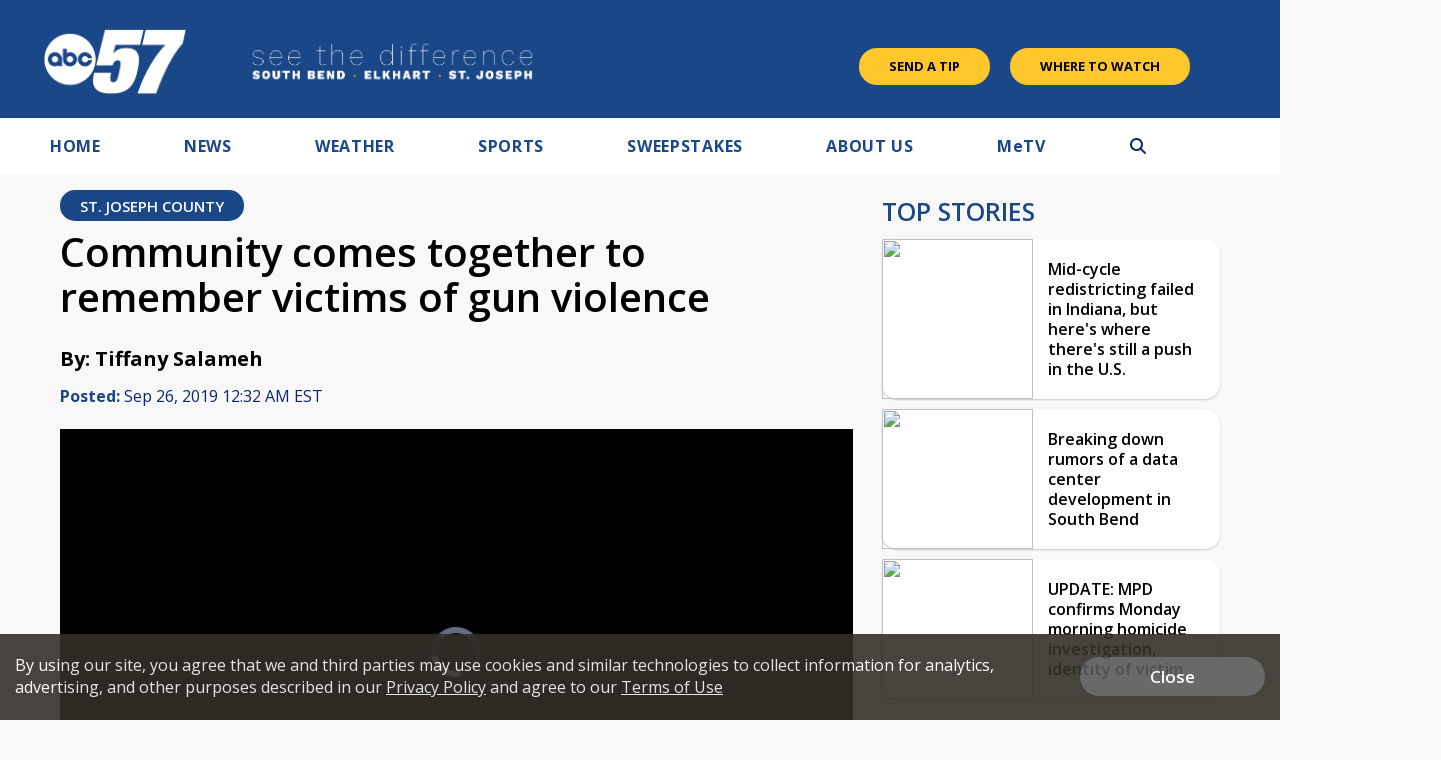

--- FILE ---
content_type: text/html; charset=utf-8
request_url: https://www.google.com/recaptcha/api2/aframe
body_size: -85
content:
<!DOCTYPE HTML><html><head><meta http-equiv="content-type" content="text/html; charset=UTF-8"></head><body><script nonce="rWoAqHgfypuWFaXj3JFOjw">/** Anti-fraud and anti-abuse applications only. See google.com/recaptcha */ try{var clients={'sodar':'https://pagead2.googlesyndication.com/pagead/sodar?'};window.addEventListener("message",function(a){try{if(a.source===window.parent){var b=JSON.parse(a.data);var c=clients[b['id']];if(c){var d=document.createElement('img');d.src=c+b['params']+'&rc='+(localStorage.getItem("rc::a")?sessionStorage.getItem("rc::b"):"");window.document.body.appendChild(d);sessionStorage.setItem("rc::e",parseInt(sessionStorage.getItem("rc::e")||0)+1);localStorage.setItem("rc::h",'1765892142368');}}}catch(b){}});window.parent.postMessage("_grecaptcha_ready", "*");}catch(b){}</script></body></html>

--- FILE ---
content_type: application/javascript; charset=utf-8
request_url: https://fundingchoicesmessages.google.com/f/AGSKWxXMzRyKar9AnOxpw7UPRcMSup5XCLnl4b-RRkFqMFdTlVMVg0yBtVGUW73r46aLLFq8zgHu67w0d0kOSXi8RVwGHNfuPKzrz_KXhvZ69IxRMl2PMw7I9gGJnWZkRVRfxiPe3RXChKAy9Ziwjwrp-vEjrEdIUcV-jKY--JC5Peau-AqEFmStLgKoZJ3X/_/adsign./advelvet-/googleafs./glam160./pubfig.js
body_size: -1295
content:
window['c6d76de9-4f90-411b-9e40-46879a8bedbb'] = true;

--- FILE ---
content_type: application/javascript; charset=utf-8
request_url: https://fundingchoicesmessages.google.com/f/AGSKWxUZ-i2qDv868uZ9r1V5NC53OxTuPKCtJMcoOQ4sbXZVlSw3WDX3E0wadPwge-oblf8BZ6urzMElhmGL7vBH6dKrtXXnTtwaH0K5FuPTQVfaPgOiX3-rDjrxcemzm_ymveRb9hAaaA==?fccs=W251bGwsbnVsbCxudWxsLG51bGwsbnVsbCxudWxsLFsxNzY1ODkyMTQxLDk5MTAwMDAwMF0sbnVsbCxudWxsLG51bGwsW251bGwsWzcsMTAsNl0sbnVsbCxudWxsLG51bGwsbnVsbCxudWxsLG51bGwsbnVsbCxudWxsLG51bGwsM10sImh0dHBzOi8vd3d3LmFiYzU3LmNvbS9uZXdzL2NvbW11bml0eS1jb21lcy10b2dldGhlci10by1yZW1lbWJlci12aWN0aW1zLW9mLWd1bi12aW9sZW5jZSIsbnVsbCxbWzgsInNDaE5INU9zYWswIl0sWzksImVuLVVTIl0sWzE2LCJbMSwxLDFdIl0sWzE5LCIyIl0sWzI0LCIiXSxbMjksImZhbHNlIl1dXQ
body_size: 132
content:
if (typeof __googlefc.fcKernelManager.run === 'function') {"use strict";this.default_ContributorServingResponseClientJs=this.default_ContributorServingResponseClientJs||{};(function(_){var window=this;
try{
var jp=function(a){this.A=_.t(a)};_.u(jp,_.J);var kp=function(a){this.A=_.t(a)};_.u(kp,_.J);kp.prototype.getWhitelistStatus=function(){return _.F(this,2)};var lp=function(a){this.A=_.t(a)};_.u(lp,_.J);var mp=_.Zc(lp),np=function(a,b,c){this.B=a;this.j=_.A(b,jp,1);this.l=_.A(b,_.Jk,3);this.F=_.A(b,kp,4);a=this.B.location.hostname;this.D=_.Ag(this.j,2)&&_.O(this.j,2)!==""?_.O(this.j,2):a;a=new _.Lg(_.Kk(this.l));this.C=new _.Yg(_.q.document,this.D,a);this.console=null;this.o=new _.fp(this.B,c,a)};
np.prototype.run=function(){if(_.O(this.j,3)){var a=this.C,b=_.O(this.j,3),c=_.$g(a),d=new _.Rg;b=_.gg(d,1,b);c=_.D(c,1,b);_.dh(a,c)}else _.ah(this.C,"FCNEC");_.hp(this.o,_.A(this.l,_.Be,1),this.l.getDefaultConsentRevocationText(),this.l.getDefaultConsentRevocationCloseText(),this.l.getDefaultConsentRevocationAttestationText(),this.D);_.ip(this.o,_.F(this.F,1),this.F.getWhitelistStatus());var e;a=(e=this.B.googlefc)==null?void 0:e.__executeManualDeployment;a!==void 0&&typeof a==="function"&&_.Mo(this.o.G,
"manualDeploymentApi")};var op=function(){};op.prototype.run=function(a,b,c){var d;return _.v(function(e){d=mp(b);(new np(a,d,c)).run();return e.return({})})};_.Nk(7,new op);
}catch(e){_._DumpException(e)}
}).call(this,this.default_ContributorServingResponseClientJs);
// Google Inc.

//# sourceURL=/_/mss/boq-content-ads-contributor/_/js/k=boq-content-ads-contributor.ContributorServingResponseClientJs.en_US.sChNH5Osak0.es5.O/d=1/exm=ad_blocking_detection_executable,kernel_loader,loader_js_executable,web_iab_us_states_signal_executable/ed=1/rs=AJlcJMz7a3Aoypzl3FteasZliPsUtk5MMw/m=cookie_refresh_executable
__googlefc.fcKernelManager.run('\x5b\x5b\x5b7,\x22\x5b\x5bnull,\\\x22abc57.com\\\x22,\\\x22AKsRol8f-HtXXIGMmidC9HqFGvTaY-fuYQ82b_d7xUwqU2H3noj1VXYnEtTpmnLSpGMy0x5thf3T7aVbOlgP57LC_X9JnMQMJPB6OHF1KX4K2X-M3N-k8zLPONvXBcfeOWJFm2fqRXCeJBuujJD8ZMhXTBA1rAOpew\\\\u003d\\\\u003d\\\x22\x5d,null,\x5b\x5bnull,null,null,\\\x22https:\/\/fundingchoicesmessages.google.com\/f\/AGSKWxUDwVIVIfGkSPa1dHh7TO4VBP_FkMdOH8_tz7ftG56mxO5YMNebRkcKqsWv0-u4e30EPASx_OiaViG8GFSexC1AgktuFMvk1nTJDr_2rQq9mL9zBe71qgU7NuE_9ibXDEdG-EFVqw\\\\u003d\\\\u003d\\\x22\x5d,null,null,\x5bnull,null,null,\\\x22https:\/\/fundingchoicesmessages.google.com\/el\/AGSKWxWL_w3zKCeyqaXII0nLl_1khTTBgD0ax8pQhOJA3FpIteuuDw3OVj2X9XsMYaXFIyhwscCjV9DZKyUwfM2MsbpbZUq-icdxEIDW00LV1Vb8VGd8buPeNQE-6CcYj7kI6zo4GhWm3A\\\\u003d\\\\u003d\\\x22\x5d,null,\x5bnull,\x5b7,10,6\x5d,null,null,null,null,null,null,null,null,null,3\x5d\x5d,\x5b2,1\x5d\x5d\x22\x5d\x5d,\x5bnull,null,null,\x22https:\/\/fundingchoicesmessages.google.com\/f\/AGSKWxVssRMf_uzMQFnMafDsbQee3Is2kmptkNDGxVw5qXt0lXb2DZv6W2hNp8GNUFsM61ODl1RGCdM0UXKQK1Roy6bdkmKvB9gi3MIgjRAsTFBC7VahMct0Ve2uHf8NC-dUNaCrltRsEQ\\u003d\\u003d\x22\x5d\x5d');}